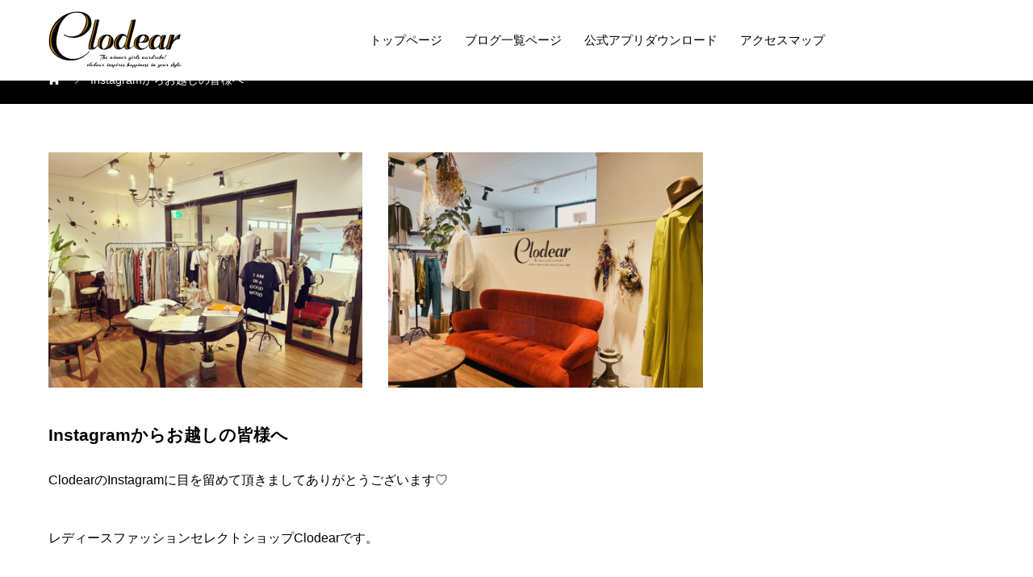

--- FILE ---
content_type: text/html; charset=UTF-8
request_url: https://clodear.jp/ig-welcome/
body_size: 23681
content:
<!DOCTYPE html>
<html lang="ja" prefix="og: http://ogp.me/ns#">
<head>
<meta charset="UTF-8">
<meta name="viewport" content="width=device-width, initial-scale=1">
<meta name="description" content="Instagramからお越しの皆様へClodearのInstagramに目を留めて頂きましてありがとうございます♡レディースファッションセレクトショップClodearです。">
<title>Instagramからお越しの皆様へ &#8211; Clodear｜広島県福山市のセレクトショップ</title>
<link rel='dns-prefetch' href='//webfonts.sakura.ne.jp' />
<link rel='dns-prefetch' href='//s.w.org' />
<link rel="alternate" type="application/rss+xml" title="Clodear｜広島県福山市のセレクトショップ &raquo; フィード" href="https://clodear.jp/feed/" />
<link rel="alternate" type="application/rss+xml" title="Clodear｜広島県福山市のセレクトショップ &raquo; コメントフィード" href="https://clodear.jp/comments/feed/" />
		<script type="text/javascript">
			window._wpemojiSettings = {"baseUrl":"https:\/\/s.w.org\/images\/core\/emoji\/12.0.0-1\/72x72\/","ext":".png","svgUrl":"https:\/\/s.w.org\/images\/core\/emoji\/12.0.0-1\/svg\/","svgExt":".svg","source":{"concatemoji":"https:\/\/clodear.jp\/wp\/wp-includes\/js\/wp-emoji-release.min.js?ver=5.4.18"}};
			/*! This file is auto-generated */
			!function(e,a,t){var n,r,o,i=a.createElement("canvas"),p=i.getContext&&i.getContext("2d");function s(e,t){var a=String.fromCharCode;p.clearRect(0,0,i.width,i.height),p.fillText(a.apply(this,e),0,0);e=i.toDataURL();return p.clearRect(0,0,i.width,i.height),p.fillText(a.apply(this,t),0,0),e===i.toDataURL()}function c(e){var t=a.createElement("script");t.src=e,t.defer=t.type="text/javascript",a.getElementsByTagName("head")[0].appendChild(t)}for(o=Array("flag","emoji"),t.supports={everything:!0,everythingExceptFlag:!0},r=0;r<o.length;r++)t.supports[o[r]]=function(e){if(!p||!p.fillText)return!1;switch(p.textBaseline="top",p.font="600 32px Arial",e){case"flag":return s([127987,65039,8205,9895,65039],[127987,65039,8203,9895,65039])?!1:!s([55356,56826,55356,56819],[55356,56826,8203,55356,56819])&&!s([55356,57332,56128,56423,56128,56418,56128,56421,56128,56430,56128,56423,56128,56447],[55356,57332,8203,56128,56423,8203,56128,56418,8203,56128,56421,8203,56128,56430,8203,56128,56423,8203,56128,56447]);case"emoji":return!s([55357,56424,55356,57342,8205,55358,56605,8205,55357,56424,55356,57340],[55357,56424,55356,57342,8203,55358,56605,8203,55357,56424,55356,57340])}return!1}(o[r]),t.supports.everything=t.supports.everything&&t.supports[o[r]],"flag"!==o[r]&&(t.supports.everythingExceptFlag=t.supports.everythingExceptFlag&&t.supports[o[r]]);t.supports.everythingExceptFlag=t.supports.everythingExceptFlag&&!t.supports.flag,t.DOMReady=!1,t.readyCallback=function(){t.DOMReady=!0},t.supports.everything||(n=function(){t.readyCallback()},a.addEventListener?(a.addEventListener("DOMContentLoaded",n,!1),e.addEventListener("load",n,!1)):(e.attachEvent("onload",n),a.attachEvent("onreadystatechange",function(){"complete"===a.readyState&&t.readyCallback()})),(n=t.source||{}).concatemoji?c(n.concatemoji):n.wpemoji&&n.twemoji&&(c(n.twemoji),c(n.wpemoji)))}(window,document,window._wpemojiSettings);
		</script>
		<style type="text/css">
img.wp-smiley,
img.emoji {
	display: inline !important;
	border: none !important;
	box-shadow: none !important;
	height: 1em !important;
	width: 1em !important;
	margin: 0 .07em !important;
	vertical-align: -0.1em !important;
	background: none !important;
	padding: 0 !important;
}
</style>
	<link rel='stylesheet' id='wp-block-library-css'  href='https://clodear.jp/wp/wp-includes/css/dist/block-library/style.min.css?ver=5.4.18' type='text/css' media='all' />
<link rel='stylesheet' id='contact-form-7-css'  href='https://clodear.jp/wp/wp-content/plugins/contact-form-7/includes/css/styles.css?ver=5.0.2' type='text/css' media='all' />
<link rel='stylesheet' id='mikado-style-css'  href='https://clodear.jp/wp/wp-content/themes/mikado_tcd071/style.css?ver=1.0.1' type='text/css' media='all' />
<link rel='stylesheet' id='mikado-slick-css'  href='https://clodear.jp/wp/wp-content/themes/mikado_tcd071/assets/css/slick.min.css?ver=1.0.1' type='text/css' media='all' />
<link rel='stylesheet' id='mikado-slick-theme-css'  href='https://clodear.jp/wp/wp-content/themes/mikado_tcd071/assets/css/slick-theme.min.css?ver=1.0.1' type='text/css' media='all' />
<script type='text/javascript' src='https://clodear.jp/wp/wp-includes/js/jquery/jquery.js?ver=1.12.4-wp'></script>
<script type='text/javascript' src='https://clodear.jp/wp/wp-includes/js/jquery/jquery-migrate.min.js?ver=1.4.1'></script>
<script type='text/javascript' src='//webfonts.sakura.ne.jp/js/sakura.js?ver=2.0.0'></script>
<link rel='https://api.w.org/' href='https://clodear.jp/wp-json/' />
<link rel="canonical" href="https://clodear.jp/ig-welcome/" />
<link rel='shortlink' href='https://clodear.jp/?p=6109' />
<link rel="alternate" type="application/json+oembed" href="https://clodear.jp/wp-json/oembed/1.0/embed?url=https%3A%2F%2Fclodear.jp%2Fig-welcome%2F" />
<link rel="alternate" type="text/xml+oembed" href="https://clodear.jp/wp-json/oembed/1.0/embed?url=https%3A%2F%2Fclodear.jp%2Fig-welcome%2F&#038;format=xml" />
<!-- Global site tag (gtag.js) - Google Analytics -->
<script async src="https://www.googletagmanager.com/gtag/js?id=UA-62333836-39"></script>
<script>
  window.dataLayer = window.dataLayer || [];
  function gtag(){dataLayer.push(arguments);}
  gtag('js', new Date());

  gtag('config', 'UA-62333836-39');
</script>

<!-- Meta Pixel Code -->
<script>
  !function(f,b,e,v,n,t,s)
  {if(f.fbq)return;n=f.fbq=function(){n.callMethod?
  n.callMethod.apply(n,arguments):n.queue.push(arguments)};
  if(!f._fbq)f._fbq=n;n.push=n;n.loaded=!0;n.version='2.0';
  n.queue=[];t=b.createElement(e);t.async=!0;
  t.src=v;s=b.getElementsByTagName(e)[0];
  s.parentNode.insertBefore(t,s)}(window, document,'script',
  'https://connect.facebook.net/en_US/fbevents.js');
  fbq('init', '1382094235558746');
  fbq('track', 'PageView');
</script>
<noscript><img height="1" width="1" style="display:none"
  src="https://www.facebook.com/tr?id=1382094235558746&ev=PageView&noscript=1"
/></noscript>
<!-- End Meta Pixel Code -->

<meta name="facebook-domain-verification" content="tvz42aspvyu00pji201x2rpxg6zyst" /><style>
p-breadcrumb,.p-pagetop,.c-pw__btn:hover,.p-btn:hover,.element-type2,.p-shinzen-slider .slick-dots li button:hover,.p-shinzen-slider .slick-dots li.slick-active button{background: #000000}.p-pager__item a:hover, .p-pager__item .current,.p-event-category > li.is-active > a,.p-event-category > li > a:hover,.p-schedule__anchors li a:hover,.p-headline__link:hover,.p-article01__cat a:hover,.p-entry__category a:hover{color: #000000}.p-entry__category,.p-faq__list.type2 .p-faq__q,.p-widget__title--type2 span{border-color: #000000}.c-pw__btn,.p-pagetop:focus,.p-pagetop:hover,.p-readmore__btn:hover,.p-header-slider .slick-dots li.slick-active button, .p-header-slider .slick-dots li:hover button{background: #999999}.p-article01 a:hover .p-article01__title,.p-article03__title a:hover,.p-article05 a:hover .p-article05__title,.p-faq__list dt:hover,.p-footer-nav--type2 a:hover,.p-nav01__item a:hover, .p-nav01__item--prev:hover::before, .p-nav01__item--next:hover::after,.p-news-list a:hover .p-news-list__title{color: #999999}.p-page-links > span,.p-page-links a:hover{background: }.p-entry__body a{color: }body{font-family: "Segoe UI", Verdana, "游ゴシック", YuGothic, "Hiragino Kaku Gothic ProN", Meiryo, sans-serif}.c-logo,.p-about-info__col-title,.p-archive-header__title,.p-article01__title,.p-article02__title,.p-article03__title,.p-article05__excerpt,.p-article05__subtitle,.p-author__title,.p-block01__title,.p-block02__title,.p-entry__title,.p-event-category,.p-footer-link__title,.p-header-content__title,.p-history-info__col-block,.p-index-contents__title,.p-index-content01__month,.p-index-content04__title,.p-megamenu01__list-item__title,.p-megamenu02__cat-list-item > a,.p-schedule__anchors,.p-schedule__month,.p-page-header__title,.p-page-header__desc,.p-pager,.p-sanpai-table > tbody > tr > th,.p-sanpai-table.table02 > tbody > tr > th,.p-shinzen-table > tbody > tr > th{font-family: "Segoe UI", Verdana, "游ゴシック", YuGothic, "Hiragino Kaku Gothic ProN", Meiryo, sans-serif}.p-front-global-nav,.p-global-nav,.p-footer-nav{font-family: "Segoe UI", Verdana, "游ゴシック", YuGothic, "Hiragino Kaku Gothic ProN", Meiryo, sans-serif}.p-hover-effect--type3.p-hover-effect__bg, .p-hover-effect--type3 .p-hover-effect__bg{background: }.p-hover-effect--type3:hover img{opacity: 0.5}.l-header__logo a{color: #000000;font-size: 24px}.l-header{background: #ffffff}.l-header--fixed.is-active{background: #ffffff}.p-front-global-nav > ul > li > a{color: #ffffff}.p-global-nav > ul > li > a,.p-menu-btn,.p-header-lang__button{color: #000000}.p-global-nav > ul > li > a:hover,.p-front-global-nav.p-front-global-nav--type2 a:hover{color: #666666}.p-global-nav .sub-menu a{background: #222222;color: #ffffff}.p-global-nav .sub-menu a:hover{background: #666666;color: #ffffff}.p-global-nav .menu-item-has-children > a > .p-global-nav__toggle::before{border-color: #000000}.p-megamenu01{background-color: #222222}.p-megamenu02__cat-list-item > a{background-color: #222222}.p-megamenu02__blog-list,.p-megamenu02__cat-list-item.is-active > a, .p-megamenu02__cat-list-item > a:hover{background-color: #f4f2ef}.p-footer-link__title{color: #ffffff;font-size: 32px}.p-footer-link__btn .p-btn{color: #ffffff;background: #000000}.p-footer-link__btn a.p-btn:hover{color: #ffffff;background: #666666}.p-footer-link::before{background: rgba(0,0,0, 0.100000)}.p-footer-link{background-image: url(https://clodear.jp/wp/wp-content/uploads/2020/01/IMG_8889.jpg)}.p-info__logo a{color: #000000;font-size: 25px}.p-footer-nav, .p-info{background: #f5f5f5;color: #000000}.p-copyright{background: #000000;color: #ffffff}.p-page-header::before{background: rgba(0, 0, 0, 1)}.p-page-header__title{color: #ffffff;font-size: 40px}.p-archive-header__title{color: #000000;font-size: 32px}.p-archive-header__desc{color: #000000;font-size: 16px}@media screen and (max-width: 767px) {.l-header__logo a{color: #000000;font-size: 20px}.p-footer-link__title{font-size: 24px}.p-info__logo a{color: #000000;font-size: 25px}.p-page-header__title{font-size: 18px}.p-archive-header__title{font-size: 20px}.p-archive-header__desc{font-size: 14px}}@media screen and (max-width: 1199px) {.l-header{background: #ffffff}.l-header--fixed.is-active{background: #ffffff}.p-header-lang a{background: #000000;color: #ffffff}.p-header-lang a:hover{background: #d80100;color: #ffffff}.p-header-lang a.is-active-site{background: #d80100;color: #ffffff}.p-global-nav > ul > li > a,.p-global-nav > ul > li > a:hover,.p-global-nav a,.p-global-nav a:hover{background: rgba(0,0,0, 0.7);color: #ffffff!important}.p-global-nav .sub-menu a,.p-global-nav .sub-menu a:hover{background: rgba(102,102,102, 0.7);color: #ffffff!important}.p-global-nav .menu-item-has-children > a > .p-global-nav__toggle::before{border-color: #ffffff}}@media screen and (min-width: 1200px) {.p-header-lang--type1 a,.p-header-lang--type2 > ul > li > a{color: #000000}.p-header-lang--type1 a:hover,.p-header-lang--type2 > ul > li > a:hover{color: #d80100}.p-header-lang--type1 a.is-active-site,.p-header-lang--type2 > ul > li > a.is-active-site{color: #999999}.p-header-lang--type2 ul ul li a{background: #000000;color: #ffffff}.p-header-lang--type2 ul ul li a:hover{background: #d80100;color: #ffffff}.p-header-lang--type2 ul ul li a.is-active-site{background: #d80100;color: #ffffff}}/* breadcrumb */
.p-breadcrumb {
background-color: #000000!important;
}</style>
</head>
<body class="page-template-default page page-id-6109">
<header id="js-header" class="l-header l-header--fixed">
  <div class="l-header__inner l-inner">
  <div class="l-header__logo c-logo">
    <a href="https://clodear.jp/">
      <img src="https://clodear.jp/wp/wp-content/uploads/2020/01/logo_logo.jpg" alt="Clodear｜広島県福山市のセレクトショップ" width="200">
    </a>
  </div>
<nav id="js-global-nav" class="p-global-nav"><ul id="menu-%e3%82%b0%e3%83%ad%e3%83%bc%e3%83%90%e3%83%ab%e3%83%a1%e3%83%8b%e3%83%a5%e3%83%bc" class="menu"><li id="menu-item-28" class="menu-item menu-item-type-post_type menu-item-object-page menu-item-home menu-item-28"><a href="https://clodear.jp/">トップページ<span class="p-global-nav__toggle"></span></a></li>
<li id="menu-item-29" class="menu-item menu-item-type-post_type menu-item-object-page menu-item-29"><a href="https://clodear.jp/staffblog/">ブログ一覧ページ<span class="p-global-nav__toggle"></span></a></li>
<li id="menu-item-3165" class="menu-item menu-item-type-custom menu-item-object-custom menu-item-3165"><a href="http://uplink-app-v3.com/app/download/sid/5413">公式アプリダウンロード<span class="p-global-nav__toggle"></span></a></li>
<li id="menu-item-25" class="menu-item menu-item-type-post_type menu-item-object-page menu-item-25"><a href="https://clodear.jp/access/">アクセスマップ<span class="p-global-nav__toggle"></span></a></li>
</ul></nav>    <button id="js-menu-btn" class="p-menu-btn c-menu-btn"></button>
  </div>
</header>
<main class="l-main">
<div class="p-breadcrumb">
<ol class="p-breadcrumb__inner c-breadcrumb l-inner" itemscope="" itemtype="http://schema.org/BreadcrumbList">
<li class="p-breadcrumb__item c-breadcrumb__item c-breadcrumb__item--home" itemprop="itemListElement" itemscope="" itemtype="http://schema.org/ListItem">
<a href="https://clodear.jp/" itemscope="" itemtype="http://schema.org/Thing" itemprop="item">
<span itemprop="name">HOME</span>
</a>
<meta itemprop="position" content="1">
</li>
<li class="p-breadcrumb__item c-breadcrumb__item">Instagramからお越しの皆様へ</li>
</ol>
</div>
<div class="l-contents l-inner">
<div class="l-primary">
<div class="p-entry__body p-entry__body--page">

<div class="wp-block-columns">
<div class="wp-block-column">
<div class="wp-block-image"><figure class="aligncenter size-large"><img src="https://clodear.jp/wp/wp-content/uploads/2022/05/S__93192200-1024x768.jpg" alt="" class="wp-image-6171" srcset="https://clodear.jp/wp/wp-content/uploads/2022/05/S__93192200-1024x768.jpg 1024w, https://clodear.jp/wp/wp-content/uploads/2022/05/S__93192200-300x225.jpg 300w, https://clodear.jp/wp/wp-content/uploads/2022/05/S__93192200-768x576.jpg 768w, https://clodear.jp/wp/wp-content/uploads/2022/05/S__93192200.jpg 1478w" sizes="(max-width: 1024px) 100vw, 1024px" /></figure></div>
</div>



<div class="wp-block-column">
<div class="wp-block-image"><figure class="aligncenter size-large"><img src="https://clodear.jp/wp/wp-content/uploads/2022/05/S__93192199-1024x768.jpg" alt="" class="wp-image-6172" srcset="https://clodear.jp/wp/wp-content/uploads/2022/05/S__93192199-1024x768.jpg 1024w, https://clodear.jp/wp/wp-content/uploads/2022/05/S__93192199-300x225.jpg 300w, https://clodear.jp/wp/wp-content/uploads/2022/05/S__93192199-768x576.jpg 768w, https://clodear.jp/wp/wp-content/uploads/2022/05/S__93192199.jpg 1478w" sizes="(max-width: 1024px) 100vw, 1024px" /></figure></div>
</div>
</div>



<h3>Instagramからお越しの皆様へ</h3>



<p>ClodearのInstagramに目を留めて頂きましてありがとうございます♡<br><br>レディースファッションセレクトショップClodearです。 <br><br>広島県福山市にリアル店舗を持つClodear(クローディア)のショップ名の由来は、clothes(洋服) dear(親愛なる)を組み合わせた造語です。 <br><br>そのように、お洋服を通じて、親愛なるお客様のワクワクが詰まった空間で在り続けたいと思ってます。 <br><br>オンラインショップのお客様とは、直接お会いして接客をする事は出来ませんが、少しでも対面に近づけるよう、分かりやすく丁寧に発信していきたいと思ってます。 <br><br>不明な点などございましたら、お気軽にご連絡いただけると嬉しいです。 <br><br></p>



<h3>Concept</h3>



<p>Clodear が提案するお洋服達は、大人女性を軸にセレクトしています。 <br><br>「大人女性とは？」<br> そして<br>「女性が最も輝く年齢とは？」<br><br> それは、「何歳」ということではなく、それはそれぞれの「今」であるということ。 過去でも未来でもない『今』を生きる女性の方々に、ファッションで自己表現していただき、更に輝き続けて欲しいと願いつつ、そのお手伝いをさせていただけると幸いです。<br><br>下のボタンからご覧になりたいページをご覧ください。<br><br>※遠方のお客様は「オンラインショップはこちら」ボタンより通販が可能です。<br></p>



<div class="wp-block-image"><figure class="aligncenter size-large"><a href="https://clodear.jp/" target="_blank" rel="noopener noreferrer"><img src="https://clodear.jp/wp/wp-content/uploads/2022/05/hpbn-4.png" alt="" class="wp-image-6151" srcset="https://clodear.jp/wp/wp-content/uploads/2022/05/hpbn-4.png 450w, https://clodear.jp/wp/wp-content/uploads/2022/05/hpbn-4-300x67.png 300w" sizes="(max-width: 450px) 100vw, 450px" /></a></figure></div>



<div class="wp-block-image"><figure class="aligncenter size-large"><a href="https://clodear.stores.jp/" target="_blank" rel="noopener noreferrer"><img src="https://clodear.jp/wp/wp-content/uploads/2022/05/onlinebn-1.png" alt="" class="wp-image-6152" srcset="https://clodear.jp/wp/wp-content/uploads/2022/05/onlinebn-1.png 450w, https://clodear.jp/wp/wp-content/uploads/2022/05/onlinebn-1-300x67.png 300w" sizes="(max-width: 450px) 100vw, 450px" /></a></figure></div>



<div class="wp-block-image"><figure class="aligncenter size-large"><a href="https://lin.ee/RYZxqDJ" target="_blank" rel="noopener noreferrer"><img src="https://clodear.jp/wp/wp-content/uploads/2022/05/linebn-2.png" alt="" class="wp-image-6153" srcset="https://clodear.jp/wp/wp-content/uploads/2022/05/linebn-2.png 450w, https://clodear.jp/wp/wp-content/uploads/2022/05/linebn-2-300x67.png 300w" sizes="(max-width: 450px) 100vw, 450px" /></a></figure></div>



<div class="wp-block-image"><figure class="aligncenter size-large"><a href="https://clodear.jp/staffblog/" target="_blank" rel="noopener noreferrer"><img src="https://clodear.jp/wp/wp-content/uploads/2022/05/blogbn-1.png" alt="" class="wp-image-6154" srcset="https://clodear.jp/wp/wp-content/uploads/2022/05/blogbn-1.png 450w, https://clodear.jp/wp/wp-content/uploads/2022/05/blogbn-1-300x67.png 300w" sizes="(max-width: 450px) 100vw, 450px" /></a></figure></div>



<div class="wp-block-image"><figure class="aligncenter size-large"><a href="https://www.instagram.com/matchacafedearless/?hl=ja" target="_blank" rel="noopener noreferrer"><img src="https://clodear.jp/wp/wp-content/uploads/2022/05/dearlessbn-1.png" alt="" class="wp-image-6155" srcset="https://clodear.jp/wp/wp-content/uploads/2022/05/dearlessbn-1.png 450w, https://clodear.jp/wp/wp-content/uploads/2022/05/dearlessbn-1-300x67.png 300w" sizes="(max-width: 450px) 100vw, 450px" /></a></figure></div>



<div style="height:100px" aria-hidden="true" class="wp-block-spacer"></div>



<hr class="wp-block-separator"/>



<h3>SHOP紹介</h3>



<p>Clodear クローディア<br>〒720-1144<br>広島県福山市駅家町坊寺230 HOLM230 南館2階<br>営業時間／11：00～20：00<br>定休日／水曜日<br>駐車場／100台<br>TEL/FAX : <a href="tel:084-976-6044">084-976-6044</a></p>
</div>
</div>
<div class="l-secondary">
</div><!-- /.l-secondary -->
</div>
</main>
<footer class="l-footer">

  
    <section id="js-footer-link" class="p-footer-link p-footer-link--img">
                                <div class="p-footer-link__inner">
        <div class="p-footer-link__contents l-inner">
          <h2 class="p-footer-link__title">抹茶Cafe Dearless</h2>
          <p class="p-footer-link__btn">
            <a class="p-btn p-btn__horizon" href="https://www.instagram.com/matchacafedearless/?hl=ja">Instagram</a>
          </p>
        </div>
      </div>
          </section>

  
  <div class="p-info">
    <div class="p-info__inner l-inner">
      <nav class="p-footer-nav p-footer-nav--type2"><ul id="menu-%e3%82%b0%e3%83%ad%e3%83%bc%e3%83%90%e3%83%ab%e3%83%a1%e3%83%8b%e3%83%a5%e3%83%bc-1" class="p-footer-nav__inner"><li class="menu-item menu-item-type-post_type menu-item-object-page menu-item-home menu-item-28"><a href="https://clodear.jp/">トップページ</a></li>
<li class="menu-item menu-item-type-post_type menu-item-object-page menu-item-29"><a href="https://clodear.jp/staffblog/">ブログ一覧ページ</a></li>
<li class="menu-item menu-item-type-custom menu-item-object-custom menu-item-3165"><a href="http://uplink-app-v3.com/app/download/sid/5413">公式アプリダウンロード</a></li>
<li class="menu-item menu-item-type-post_type menu-item-object-page menu-item-25"><a href="https://clodear.jp/access/">アクセスマップ</a></li>
</ul></nav>      <div class="p-info__logo c-logo">
  <a href="https://clodear.jp/">
    <img src="https://clodear.jp/wp/wp-content/uploads/2017/11/LOGO.png" alt="Clodear｜広島県福山市のセレクトショップ" width="166">
  </a>
</div>
      <p class="p-info__address">〒720-1144 広島県福山市駅家町坊寺230 HOLM230 南館2階</p>
      <ul class="p-social-nav">
                <li class="p-social-nav__item p-social-nav__item--facebook"><a href="https://www.facebook.com/holm230.clodear/"></a></li>
                        <li class="p-social-nav__item p-social-nav__item--twitter"><a href="https://twitter.com/Clodearmitousan?lang=ja"></a></li>
                        <li class="p-social-nav__item p-social-nav__item--instagram"><a href="https://www.instagram.com/clodear1010/?hl=ja"></a></li>
                                        <li class="p-social-nav__item p-social-nav__item--rss"><a href="https://clodear.jp/feed/"></a></li>
              </ul>
    </div>
  </div>
  <p class="p-copyright">
  <small>Copyright &copy; Clodear｜広島県福山市のセレクトショップ All Rights Reserved.</small>
  </p>
  <button id="js-pagetop" class="p-pagetop"></button>
</footer>
<script type='text/javascript'>
/* <![CDATA[ */
var wpcf7 = {"apiSettings":{"root":"https:\/\/clodear.jp\/wp-json\/contact-form-7\/v1","namespace":"contact-form-7\/v1"},"recaptcha":{"messages":{"empty":"\u3042\u306a\u305f\u304c\u30ed\u30dc\u30c3\u30c8\u3067\u306f\u306a\u3044\u3053\u3068\u3092\u8a3c\u660e\u3057\u3066\u304f\u3060\u3055\u3044\u3002"}}};
/* ]]> */
</script>
<script type='text/javascript' src='https://clodear.jp/wp/wp-content/plugins/contact-form-7/includes/js/scripts.js?ver=5.0.2'></script>
<script type='text/javascript' src='https://clodear.jp/wp/wp-content/themes/mikado_tcd071/assets/js/functions.min.js?ver=1.0.1'></script>
<script type='text/javascript' src='https://clodear.jp/wp/wp-content/themes/mikado_tcd071/assets/js/youtube.min.js?ver=1.0.1'></script>
<script type='text/javascript' src='https://clodear.jp/wp/wp-content/themes/mikado_tcd071/assets/js/slick.min.js?ver=1.0.1'></script>
<script type='text/javascript' src='https://clodear.jp/wp/wp-includes/js/wp-embed.min.js?ver=5.4.18'></script>
<script>
(function($) {
	var initialized = false;
	var initialize = function() {
		if (initialized) return;
		initialized = true;

		$(document).trigger('js-initialized');
		$(window).trigger('resize').trigger('scroll');
	};

	initialize();
})(jQuery);
</script>
</body>
</html>